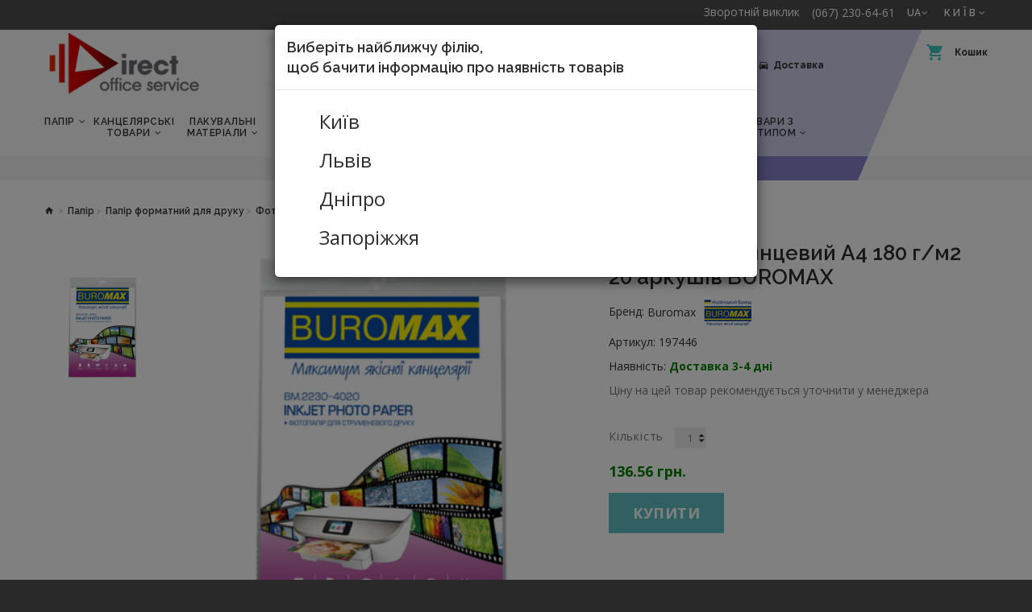

--- FILE ---
content_type: text/html; charset=Windows-1251
request_url: https://do-service.com.ua/tovar-fotobumaga-a4-glyantsevaya-180-gm2-20-l-buromax
body_size: 14318
content:
<!DOCTYPE html>
<!--[if IE]>
<![endif]-->
<!--[if IE 8 ]>
<html dir="ltr" lang="ru" class="ie8">
    <![endif]-->
    <!--[if IE 9 ]>
    <html dir="ltr" lang="ru" class="ie9">
        <![endif]-->
        <!--[if (gt IE 9)|!(IE)]>
        <!-->
        <html dir="ltr" lang="ru" class="">
            <!--<![endif]-->
<head>
            <meta http-equiv="Content-Type" content="text/html; charset=WINDOWS-1251" />
            <meta name="viewport" content="width=device-width, initial-scale=1, user-scalable=no">
            <meta http-equiv="X-UA-Compatible" content="IE=edge">
            <title>do-service</title>
            <meta name="description" content="" />
            <meta name="keywords" content="" />
            
            <!-- <meta name="description" /> -->
            <!-- Fonts -->
            <link href="//fonts.googleapis.com/css?family=Open+Sans:400,600,700&amp;subset=cyrillic" rel="stylesheet">
            <link href="//fonts.googleapis.com/css?family=Raleway:400,600,700" rel="stylesheet">

            <link href="https://do-service.com.ua/site_templates/eshop_new/css/font-awesome.min.css" rel="stylesheet" type="text/css" />
            <!-- END Fonts -->
            <link href="https://do-service.com.ua/site_templates/eshop_new/css/bootstrap.css" rel="stylesheet" media="screen" />

            <link href="https://do-service.com.ua/site_templates/eshop_new/css/owl.carousel.css" rel="stylesheet">
            <link href="https://do-service.com.ua/site_templates/eshop_new/css/material-design.css" rel="stylesheet">
            <link href="https://do-service.com.ua/site_templates/eshop_new/css/material-icons.css" rel="stylesheet">
            <link href="https://do-service.com.ua/site_templates/eshop_new/css/fl-outicons.css" rel="stylesheet">
            <link href="https://do-service.com.ua/site_templates/eshop_new/css/jquery.fancybox.css" rel="stylesheet">
            <link href="https://do-service.com.ua/site_templates/eshop_new/css/photoswipe.css" rel="stylesheet">
            <link href="https://do-service.com.ua/site_templates/eshop_new/css/stylesheet.css" rel="stylesheet">
            <link href="https://do-service.com.ua/site_templates/eshop_new/css/custom.css" rel="stylesheet">
            <link href="https://do-service.com.ua/site_templates/eshop_new/css/fancybox/jquery.fancybox.css" rel="stylesheet">
            <link href="https://do-service.com.ua/site_templates/eshop_new/css/jquery-ui.min.css" rel="stylesheet">
            <!-- <link href="https://do-service.com.ua/site_templates/eshop_new/css/new.css" rel="stylesheet"> -->


            <link href="https://do-service.com.ua/site_templates/eshop_new/js/tmfilter/css/jquery-ui.min.css" type="text/css" rel="stylesheet" media="screen" />
            <link href="https://do-service.com.ua/site_templates/eshop_new/js/tmfilter/css/style.css" type="text/css" rel="stylesheet" media="screen" />


            <link id="color_scheme" href="https://do-service.com.ua/site_templates/eshop_new/css/color_scheme_1.css" rel="stylesheet">

            <link href="https://do-service.com.ua/site_templates/eshop_new/css/homebuilder.css" type="text/css" rel="stylesheet" media="screen" />
            <link href="https://do-service.com.ua/site_templates/eshop_new/image/favicon.ico" rel="icon" />

            <script src="https://do-service.com.ua/site_templates/eshop_new/js/jquery-2.1.1.min.js"></script>
            <script src="https://do-service.com.ua/site_templates/eshop_new/js/bootstrap.min.js"></script>

            <script src="https://do-service.com.ua/site_templates/eshop_new/js/tmfilter/js/iscroll.js"></script>
            <script src="https://do-service.com.ua/site_templates/eshop_new/js/tmfilter/js/jquery-ui.min.js"></script>
            <script src="https://do-service.com.ua/site_templates/eshop_new/js/tmfilter/js/tm_filter.js"></script>

            <script src="https://do-service.com.ua/site_templates/eshop_new/js/superfish.js"></script>
            <script src="https://do-service.com.ua/site_templates/eshop_new/js/jquery.elevatezoom.js"></script>
            <script src="https://do-service.com.ua/site_templates/eshop_new/js/jquery.rd-navbar.min.js"></script>
            <script src="https://do-service.com.ua/site_templates/eshop_new/js/swiper.min.js"></script>
            <script src="https://do-service.com.ua/site_templates/eshop_new/js/scrollfix.min.js"></script>
            <script src="https://do-service.com.ua/site_templates/eshop_new/js/front_utils.js"></script>
            <script src="https://do-service.com.ua/site_templates/eshop_new/js/mask.js"></script>
            <script src="https://do-service.com.ua/site_templates/eshop_new/js/bootstrap-tabcollapse.js"></script>
            <script src="https://do-service.com.ua/site_templates/eshop_new/js/jquery-ui.min.js"></script>


            
<!-- Global site tag (gtag.js) - Google Analytics -->
<script async src="https://www.googletagmanager.com/gtag/js?id=UA-85186701-5"></script>
<script>
  window.dataLayer = window.dataLayer || [];
  function gtag(){dataLayer.push(arguments);}
  gtag('js', new Date());

  gtag('config', 'UA-85186701-5');
</script>


</head>
<body  >
            <div id="page">
                <div id="page-preloader" class="visible">
                    <span class="preloader"></span>
                </div>
                <header>
                    <div class="header-top">
                        <div id="tm-homebuilder17978" class="homebuilder clearfix">
                            <div class="tm-container">
                                <div class="tm-inner">
                                    <div class="row row-level-1">
                                        <div class="row-inner header-top-block clearfix" >
                                            <div class="col-lg-12 col-md-12 col-sm-12 col-xs-12">
                                                <div class="col-inner">
                                                    <div class="container">
                                                        <div class="row row-level-2">
                                                            <div class="row-inner  clearfix" >
                                                                <div class="col-lg-6 col-md-6 col-sm-6 col-xs-12">
                                                                    <div class="col-inner">
                                                                        <div class="html-module phone">
                                                                            <div class="box-heading">
                                                                                <h3>Телефон</h3>
                                                                            </div>

                                                                            <div class="content">

                                                                                <span>
                                                                                    
                                                                                </span>
                                                                                <span id="log-res" class="pop-mess"></span>
                                                                            </div>
                                                                        </div>
                                                                    </div>
                                                                </div>

                                                                <div class="col-lg-6 col-md-6 col-sm-6 col-xs-12 ">
                                                                    <div class="col-inner  ">
                                                                        <div class="module-social">

                                                                            <div class="social-block">

                                                                                <h3 class="box-heading">
                                                                                    <span>Поділитися</span>
                                                                                </h3>
                                                                                <div class="box-content">

                                                                                 <div class="box-language filial">
                                                                                    <div class="btn-group toggle-wrap">
                                                                                        <span class="toggle fa fa-angle-down">
                                                                                            Київ
                                                                                        </span>
                                                                                        <ul  class="toggle_cont list-unstyled" style="display: none;">
                                                                                     <li>
                                                                                            <button  class="language-select" type="button"
                                                                                            onclick="doAjRouteJSON('eshop_new/do/do_set_filial.php','','&filial=1&loc='+encodeURIComponent(location),'','','');return false;">
                                                                                                    Київ
                                                                                            </button>
                                                                                        </li><li>
                                                                                            <button  class="language-select" type="button"
                                                                                            onclick="doAjRouteJSON('eshop_new/do/do_set_filial.php','','&filial=2&loc='+encodeURIComponent(location),'','','');return false;">
                                                                                                    Львiв
                                                                                            </button>
                                                                                        </li><li>
                                                                                            <button  class="language-select" type="button"
                                                                                            onclick="doAjRouteJSON('eshop_new/do/do_set_filial.php','','&filial=3&loc='+encodeURIComponent(location),'','','');return false;">
                                                                                                    Дніпро
                                                                                            </button>
                                                                                        </li><li>
                                                                                            <button  class="language-select" type="button"
                                                                                            onclick="doAjRouteJSON('eshop_new/do/do_set_filial.php','','&filial=10&loc='+encodeURIComponent(location),'','','');return false;">
                                                                                                    Запоріжжя
                                                                                            </button>
                                                                                        </li>

                                                                                        </ul>
                                                                                    </div>
                                                                                </div> 
                                                                                <div class="box-language" >
                                                                                    <div class="btn-group toggle-wrap">
                                                                                        <span class="toggle fa fa-angle-down">
                                                                                            UA
                                                                                        </span>
                                                                                        <ul class="toggle_cont list-unstyled" style="display: none;">
                                                                                            <li>
                                                                                                <button class="language-select" type="button" name="en-gb" onclick="doAjRouteJSON('eshop_new/do/do_set_lang.php','','&lang=1&loc='+encodeURIComponent(location),'','','');return false;">
                                                                                                    UA
                                                                                                </button>
                                                                                            </li>
                                                                                            <li>
                                                                                                <button class="language-select" type="button" name="ru-ru" onclick="doAjRouteJSON('eshop_new/do/do_set_lang.php','','&lang=0&loc='+encodeURIComponent(location),'','','');return false;">
                                                                                                    RUS
                                                                                                </button>
                                                                                            </li>
                                                                                        </ul>
                                                                                    </div>
                                                                                </div>
                                                                                </div>
                                                                            </div>

                                                                        </div>
                                                                        <div class=" phone-head pull-right">
                                                                            <a class="phone" href="tel:(067) 230-64-61">
                                                                                (067) 230-64-61
                                                                            </a>
                                                                        </div>
                                                                        <div class="recall-head pull-right">
                                                                            <a class="phone" href="#" data-target="#modal-call" data-toggle="modal">
                                                                                Зворотній виклик
                                                                            </a>
                                                                        </div>
                                                                    </div>
                                                                </div>
                                                            </div>
                                                        </div>
                                                    </div>
                                                </div>
                                            </div>
                                        </div>
                                    </div>
                                </div>

                                <div id="stuck" class="stuck-menu">
                                    <div class="row row-level-2 ">
                                        <div class="row-inner  clearfix" >
                                            <div class="col-lg-12 col-md-12 col-sm-12 col-xs-12 ">
                                                <div class="col-inner  top-block">
                                                    <div class="container">
                                                        <div class="row row-level-3 ">
                                                            <div class="row-inner  clearfix" >
                                                                <div class="col-lg-7 col-md-6 col-sm-6 col-xs-12 ">
                                                                    <div class="col-inner  logo-block">
                                                                        <h1 class="logo">
                                                                            <a href="https://do-service.com.ua/">
                                                                                <img src="foto/mtree/2018/02/logo1.png" title="do-service" alt="do-service" class="img-responsive">
                                                                            </a>
                                                                        </h1>
                                                                        <div class="search">
                                                                        <form action="search">
                                                                            <input type="text" name="search_text" placeholder="Пошук"
                                                                                   value=""/>
                                                                            <button type="submit" class="button-search"> <i class="material-icons-search"></i>
                                                                            </button>
                                                                        </form>
                                                                        </div>
                                                                    </div>
                                                                </div>
                                                                <div class="col-lg-4 col-md-5 col-sm-5 col-xs-12 ">
                                                                    <div class="col-inner  white">
                                                                        <nav id="top-links" class="nav toggle-wrap">
                                                                            <a href="#" class="toggle"> <i class="material-icons-face"></i>
                                                                                <span class="material-icons-arrow_drop_down">Мій кабінет</span>
                                                                            </a>

                                                                            <ul class="toggle_cont">
                                                                            <li class="toggle-wrap">
                                                                                    <a href="https://do-service.com.ua/cabinet" class="toggle">
                                                                                        <i class="material-icons-face"></i>
                                                                                        <span>Мій кабінет</span>
                                                                                    </a>
                                                                                    <ul class="toggle_cont" style="display: none;">
                                                                                        <li><a href="https://do-service.com.ua/registration" title="Реєстрація">Реєстрація</a></li><li><a href="https://do-service.com.ua/login" title="Авторизація">Авторизація</a></li>
                                                                                        
                                                                                    </ul>
                                                                                </li><li>
                                                                                        <a href="https://do-service.com.ua/payment" title="">
                                                                                            <i class="material-icons-attach_money"></i>
                                                                                            <span>Оплата</span>
                                                                                        </a>
                                                                                    </li><li>
                                                                                        <a href="https://do-service.com.ua/besplatnaya-dostavka" title="">
                                                                                            <i class="material-icons-directions_car"></i>
                                                                                            <span>Доставка</span>
                                                                                        </a>
                                                                                    </li>
                                                                            <!--<li> <a href="https://do-service.com.ua/trodat/index.htm">Тродат</a></li>-->
                                                                            </ul>
                                                                        </nav>

                                                                    </div>
                                                                </div>
                                                                <div class="col-lg-1 col-md-1 col-sm-1 col-xs-12 ">
                                                                    <div class="col-inner  ">
                                                                        <div id="basket-small">

                                                                          <div class="box-cart" >
    <div id="cart" class="cart toggle-wrap">
        <button type="button" data-loading-text="Загрузка..." class="toggle">
            <i class="material-icons-shopping_cart"></i> <strong>Кошик</strong>
            
        </button>
    <ul class="pull-right toggle_cont">

        <li>
            <h4>Кошик</h4>
        </li>

    <li>
                <div class="text-left">
            <a class="btn" href="https://do-service.com.ua/basket">
                <span>Перейти до кошика</span>
            </a>
            <a class="btn-primary" href="https://do-service.com.ua/order">
                <span>Оформити замовлення</span>
            </a>
        </div>
        <table class="table">
            <tbody>
                
            </tbody>
        </table>
    </li>
    <li>
        <table class="table total">
            <tbody>
                <tr><td><span style="color: #ff4141;">Увага!</span> Мінімальна сума замовлення 1000 грн.</td></tr>
                <tr>
                    <td class="text-left">
                        Всього
                         <strong>0 грн.</strong>
                    </td>
                </tr>
            </tbody>
        </table>


    </li>

</ul>
</div>
</div>
                                                                        </div>
                                                                    </div>
                                                                </div>
                                                                </div>
                                                        </div>
                                                    </div>
                                                </div>
                                            </div>
                                        </div>
                                    </div>
                                

                                
                                    <div class="container">
                                        <div class="html-module home-icon">
                                            <div class="box-heading">
                                                <h3>home-icon</h3>
                                            </div>

                                            <!--<div class="content">
                                                <a href="index.php?route=common/home" title="Home">
                                                    <i class="material-icons-home"></i>
                                                </a>
                                            </div>-->
                                        </div>
                                        <div class="megamenu">
                                            <h3>Категорії</h3>
                                                <ul class="sf-menu">
                                                    <li class="sf-with-mega">
                <a href="https://do-service.com.ua/tovtree-bumazhnaya-produktsiya">Папір</a>
                    <ul class="sf-mega" >
                        <li class="sf-mega_row row-flex">
                            <div class="sf-mega_section pd_bott20 col-md-4">
                    <div class="submenu_title">
                        <a href="https://do-service.com.ua/tovtree-bumaga-formatnaya-dlya-pechati">Папір форматний для друку</a>
                    </div>
                    <ul><li>
                            <a href="https://do-service.com.ua/tovtree-bumaga-tsvetnaya">Кольоровий папір</a>
                            </li><li>
                            <a href="https://do-service.com.ua/tovtree-bumaga-dlya-tsvetnoy-lazernoy-pechati">Папір для кольорового лазерного друку</a>
                            </li><li>
                            <a href="https://do-service.com.ua/tovtree-bumaga-ofisnaya-dlya-pechati">Папір офісний</a>
                            </li><li>
                            <a href="https://do-service.com.ua/tovtree-fotobumaga">Фотопапір</a>
                            </li></ul></div><div class="sf-mega_section pd_bott20 col-md-4">
                    <div class="submenu_title">
                        <a href="https://do-service.com.ua/tovtree-spetsialnyie-vidyi-bumagi">Спеціальні види паперу</a>
                    </div>
                    <ul><li>
                            <a href="https://do-service.com.ua/tovtree-vatman1">Ватман</a>
                            </li><li>
                            <a href="https://do-service.com.ua/tovtree-etiketki-samokleyuschiesya-nakleyki">Етикетки самоклеючі, наліпки</a>
                            </li><li>
                            <a href="https://do-service.com.ua/tovtree-tsvetnaya-bumaga-i-karton1">Картон</a>
                            </li><li>
                            <a href="https://do-service.com.ua/tovtree-bumaga-gazetnaya1">Папір газетний</a>
                            </li><li>
                            <a href="https://do-service.com.ua/tovtree-bumaga-dlya-printerov-rulonnaya">Папір для рулонних принтерів</a>
                            </li><li>
                            <a href="https://do-service.com.ua/tovtree-bumaga-kopirovalnaya-kalka-millimetrovka">Папір копіювальний, калька</a>
                            </li><li>
                            <a href="https://do-service.com.ua/tovtree-bumaga-ofsetnaya">Папір офсетний</a>
                            </li><li>
                            <a href="https://do-service.com.ua/tovtree-bumaga-perforirovannaya">Папір перфорований</a>
                            </li><li>
                            <a href="https://do-service.com.ua/tovtree-lenta-dlya-kassovyih-apparatov">Стрічка для касових апаратів</a>
                            </li><li>
                            <a href="https://do-service.com.ua/tovtree-termoetiketki">Термоетикетки</a>
                            </li><li>
                            <a href="https://do-service.com.ua/tovtree-faksbumaga">Факсовий папір</a>
                            </li></ul></div></li></ul></li><li class="sf-with-mega">
                <a href="https://do-service.com.ua/tovtree-kantselyariya">Канцелярські товари</a>
                    <ul class="sf-mega" >
                        <li class="sf-mega_row row-flex">
                            <div class="sf-mega_section pd_bott20 col-md-4">
                    <div class="submenu_title">
                        <a href="https://do-service.com.ua/tovtree-papki-sistemyi-arhivirovaniya">Папки, системи архівування</a>
                    </div>
                    <ul><li>
                            <a href="https://do-service.com.ua/tovtree-arhivnyie-boksyi-i-koroba1">Архівні бокси</a>
                            </li><li>
                            <a href="https://do-service.com.ua/tovtree-vizitnitsyi-i-faylyi-k-nim">Візитниці</a>
                            </li><li>
                            <a href="https://do-service.com.ua/tovtree-papki-adresnyie-pozdravitelnyie">Папки адресні, вітальні</a>
                            </li><li>
                            <a href="https://do-service.com.ua/tovtree-papki-s-prizhimami-planshetyi">Папки з притиском, планшети</a>
                            </li><li>
                            <a href="https://do-service.com.ua/tovtree-papki-s-faylami1">Папки з файлами</a>
                            </li><li>
                            <a href="https://do-service.com.ua/tovtree-papki-kartonnyie1">Папки картонні</a>
                            </li><li>
                            <a href="https://do-service.com.ua/tovtree-papki-na-molnii-na-knopke">Папки на блискавці, на кнопках</a>
                            </li><li>
                            <a href="https://do-service.com.ua/tovtree-papki-na-rezinkah-lipuchkah">Папки на гумках, липучках</a>
                            </li><li>
                            <a href="https://do-service.com.ua/tovtree-papki-na-koltsah">Папки на кільцях</a>
                            </li><li>
                            <a href="https://do-service.com.ua/tovtree-papki-podvesnyie-i-kartoteki-dlya-nih1">Папки підвісні та картотеки до них</a>
                            </li><li>
                            <a href="https://do-service.com.ua/tovtree-papki-kartoteki-portfeli-plastikovyie">Папки-картотеки, портфелі пластикові</a>
                            </li><li>
                            <a href="https://do-service.com.ua/tovtree-papki-registratoryi">Папки-реєстратори</a>
                            </li><li>
                            <a href="https://do-service.com.ua/tovtree-papki-skorosshivateli1">Папки-швидкосшивачі</a>
                            </li><li>
                            <a href="https://do-service.com.ua/tovtree-ugolki-plastikovyie">Пластикові кутки</a>
                            </li><li>
                            <a href="https://do-service.com.ua/tovtree-razdeliteli">Роздільники</a>
                            </li><li>
                            <a href="https://do-service.com.ua/tovtree-faylyi1">Файли</a>
                            </li><li>
                            <a href="https://do-service.com.ua/tovtree-skorosshivateli-plastikovyie">Швидкозшивачі</a>
                            </li></ul></div><div class="sf-mega_section pd_bott20 col-md-4">
                    <div class="submenu_title">
                        <a href="https://do-service.com.ua/tovtree-pishuschie-prinadlezhnosti">Пишуче приладдя</a>
                    </div>
                    <ul><li>
                            <a href="https://do-service.com.ua/tovtree-korrektora">Коректори</a>
                            </li><li>
                            <a href="https://do-service.com.ua/tovtree-lineryi">Лінери</a>
                            </li><li>
                            <a href="https://do-service.com.ua/tovtree-markeryi-dlya-cd">Маркери для CD</a>
                            </li><li>
                            <a href="https://do-service.com.ua/tovtree-markeryi-dlya-dosok-i-flipchartov1">Маркери для дошок та фліпчартів</a>
                            </li><li>
                            <a href="https://do-service.com.ua/tovtree-markeryi-permanentnyie1">Маркери перманентні</a>
                            </li><li>
                            <a href="https://do-service.com.ua/tovtree-markeryi-spetsialnyie1">Маркери спеціальні</a>
                            </li><li>
                            <a href="https://do-service.com.ua/tovtree-markeryi-tekstovyie1">Маркери текстові</a>
                            </li><li>
                            <a href="https://do-service.com.ua/tovtree-karandashi-grafitnyie1">Олівці графітні</a>
                            </li><li>
                            <a href="https://do-service.com.ua/tovtree-karandashi-mehanicheskie-i-grifeli-k-nim">Олівці механічні, стрижні</a>
                            </li><li>
                            <a href="https://do-service.com.ua/tovtree-ruchki-gelevyie1">Ручки гелеві, набори ручок</a>
                            </li><li>
                            <a href="https://do-service.com.ua/tovtree-ruchki-kapilyarnyie-rolleryi-naboryi-ruchek">Ручки капілярні, ролери, набори</a>
                            </li><li>
                            <a href="https://do-service.com.ua/tovtree-ruchki-sharikovyie-maslyanyie1">Ручки кулькові, набори</a>
                            </li><li>
                            <a href="https://do-service.com.ua/tovtree-ruchki-perevyie-naboryi-ruchek-chernila-i-kartridzhi-k-nim">Ручки пір'яні, набори, чорнила та картриджі до них</a>
                            </li><li>
                            <a href="https://do-service.com.ua/tovtree-sterzhni-sharikovyie-gelevyie-kapillyarnyie">Стрижні кулькові, гелеві</a>
                            </li></ul></div><div class="sf-mega_section pd_bott20 col-md-4">
                    <div class="submenu_title">
                        <a href="https://do-service.com.ua/tovtree-produktsiya-iz-bumagi1">Продукція з паперу</a>
                    </div>
                    <ul><li>
                            <a href="https://do-service.com.ua/tovtree-blanki-spetsializirovannyie-knigi-ucheta1">Бланки, книжки, бухгалтерські журнали</a>
                            </li><li>
                            <a href="https://do-service.com.ua/tovtree-bloknotyi-knigi-zapisnyie">Блокноти, книжки для запису</a>
                            </li><li>
                            <a href="https://do-service.com.ua/tovtree-kalendari1">Календарі</a>
                            </li><li>
                            <a href="https://do-service.com.ua/tovtree-11-25-knigi-kantselyarskie-tetradi-a4">Книжки канцелярські, зошити А4</a>
                            </li><li>
                            <a href="https://do-service.com.ua/tovtree-konvertyi1">Конверти</a>
                            </li><li>
                            <a href="https://do-service.com.ua/tovtree-otkryitki">Листівки та грамоти</a>
                            </li><li>
                            <a href="https://do-service.com.ua/tovtree-bumaga-dlya-zametok">Папір для нотаток</a>
                            </li><li>
                            <a href="https://do-service.com.ua/tovtree-bumaga-dlya-zametok-s-kleykim-sloem-zakladki-indeksyi1">Папір для нотаток з клейким прошарком</a>
                            </li><li>
                            <a href="https://do-service.com.ua/tovtree-ezhednevniki-planingi-datirovannyie">Щоденники, планінги датовані</a>
                            </li><li>
                            <a href="https://do-service.com.ua/tovtree-ezhednevniki-planingi-nedatirovannyie-alfavitnitsyi">Щоденники, планінги недатовані</a>
                            </li></ul></div><div class="sf-mega_section pd_bott20 col-md-4">
                    <div class="submenu_title">
                        <a href="https://do-service.com.ua/tovtree-organizatsiya-rabochego-mesta1">Організація робочого місця</a>
                    </div>
                    <ul><li>
                            <a href="https://do-service.com.ua/tovtree-chasyi1">Годинники</a>
                            </li><li>
                            <a href="https://do-service.com.ua/tovtree-kalkulyatoryi1">Калькулятори</a>
                            </li><li>
                            <a href="https://do-service.com.ua/tovtree-korzinyi-dlya-bumag1">Кошики для паперу</a>
                            </li><li>
                            <a href="https://do-service.com.ua/tovtree-lotki-metallicheskie-plastikovyie">Лотки для документів</a>
                            </li><li>
                            <a href="https://do-service.com.ua/tovtree-naboryi-nastolnyie-plastikovyie">Набори настільні пластикові</a>
                            </li><li>
                            <a href="https://do-service.com.ua/tovtree-nastolnyie-nakopiteli-i-organayzeryi1">Настільні накопичувачі, органайзери</a>
                            </li><li>
                            <a href="https://do-service.com.ua/tovtree-nastolnyie-podlozhki1">Настільні підкладки</a>
                            </li></ul></div><div class="sf-mega_section pd_bott20 col-md-4">
                    <div class="submenu_title">
                        <a href="https://do-service.com.ua/tovtree-ofisnyie-prinadlezhnosti1">Офісне приладдя</a>
                    </div>
                    <ul><li>
                            <a href="https://do-service.com.ua/tovtree-beydzhi-i-aksessuaryi1">Бейджі та аксесуари</a>
                            </li><li>
                            <a href="https://do-service.com.ua/tovtree-izmeritelnyie-prinadlezhnosti1">Вимірювальне приладдя</a>
                            </li><li>
                            <a href="https://do-service.com.ua/tovtree-lastiki1">Гумки</a>
                            </li><li>
                            <a href="https://do-service.com.ua/tovtree-dyirokolyi1">Діркопробивачі</a>
                            </li><li>
                            <a href="https://do-service.com.ua/tovtree-lenta-kleykaya-kantselyarskaya">Клейка стрічка канцелярська</a>
                            </li><li>
                            <a href="https://do-service.com.ua/tovtree-lupyi">Лупи</a>
                            </li><li>
                            <a href="https://do-service.com.ua/tovtree-nozhnitsyi-ofisnyie">Ножиці офісні</a>
                            </li><li>
                            <a href="https://do-service.com.ua/tovtree-nozhi-kantselyarskie-smennyie-lezviya-k-nim">Ножі канцелярські, змінні леза</a>
                            </li><li>
                            <a href="https://do-service.com.ua/tovtree-penalyi-ofisnyie-melochi">Офісні дрібниці, зволожувачі</a>
                            </li><li>
                            <a href="https://do-service.com.ua/tovtree-kantselyarskie-melochi1">Скріпки, бокси, кнопки, шпильки</a>
                            </li><li>
                            <a href="https://do-service.com.ua/tovtree-stepleryi-destepleryi-skobyi1">Степлери, дестеплери, скоби</a>
                            </li><li>
                            <a href="https://do-service.com.ua/tovtree-tochilki2">Чинки</a>
                            </li><li>
                            <a href="https://do-service.com.ua/tovtree-kley2">Клей</a>
                            </li></ul></div><div class="sf-mega_section pd_bott20 col-md-4">
                    <div class="submenu_title">
                        <a href="https://do-service.com.ua/tovtree-tovaryi-dlya-prezentatsiy">Товари для презентацій</a>
                    </div>
                    <ul><li>
                            <a href="https://do-service.com.ua/tovtree-aksessuaryi-dlya-prezentatsionnogo-oborudovaniya1">Аксесуари для презентаційного обладнання</a>
                            </li><li>
                            <a href="https://do-service.com.ua/tovtree-doski-flipchartyi">Дошки, фліпчарти</a>
                            </li><li>
                            <a href="https://do-service.com.ua/tovtree-informatsionnyie-tablichki-displey-sistemyi-ekranyi">Інформаційні таблички, дисплей-системи, екрани</a>
                            </li></ul></div><div class="sf-mega_section pd_bott20 col-md-4">
                    <div class="submenu_title">
                        <a href="https://do-service.com.ua/tovtree-shtempelnaya-produktsiya1">Штемпельна продукція</a>
                    </div>
                    <ul><li>
                            <a href="https://do-service.com.ua/tovtree-dateryi-i-numeratoryi">Датери та нумератори</a>
                            </li><li>
                            <a href="https://do-service.com.ua/tovtree-osnastki-dlya-pechatey-i-shtampov-futlyaryi">Оснащення для печаток та штампів</a>
                            </li><li>
                            <a href="https://do-service.com.ua/tovtree-podushki-i-kraski-shtempelnyie">Подушки штемпельні та фарби</a>
                            </li><li>
                            <a href="https://do-service.com.ua/tovtree-shtampyi-i-kassyi-bukv1">Штампи та каси літер</a>
                            </li></ul></div></li></ul></li><li class="sf-with-mega">
                <a href="https://do-service.com.ua/tovtree-upakovochnyie-materialyi1">Пакувальні матеріали</a>
                    <ul class="sf-mega" >
                        <li class="sf-mega_row row-flex">
                            <div class="sf-mega_section pd_bott20 col-md-4">
                    <div class="submenu_title">
                        <a href="https://do-service.com.ua/tovtree-stretch-plenka1">Стретч-плівка</a>
                    </div>
                    <ul><li>
                            <a href="https://do-service.com.ua/tovtree-stretch-plenka-dlya-mashinnoy-upakovki">Стретч-плівка для машинного пакування</a>
                            </li><li>
                            <a href="https://do-service.com.ua/tovtree-stretch-plenka-dlya-ruchnoy-upakovki">Стретч-плівка для ручного пакування</a>
                            </li></ul></div><div class="sf-mega_section pd_bott20 col-md-4">
                    <div class="submenu_title">
                        <a href="https://do-service.com.ua/tovtree-upakovochnaya-kleykaya-lenta">Пакувальна клейка стрічка</a>
                    </div>
                    <ul><li>
                            <a href="https://do-service.com.ua/tovtree-kleykaya-lenta-upakovochnaya9">Клейка стрічка пакувальна</a>
                            </li><li>
                            <a href="https://do-service.com.ua/tovtree-kleykaya-lenta-upakovochnaya11">Клейка стрічка пакувальна кольорова</a>
                            </li><li>
                            <a href="https://do-service.com.ua/tovtree-spetsialnyie-vidyi-upakovochnoy-kleykoy-lentyi5">Клейка стрічка спецвиди</a>
                            </li></ul></div><div class="sf-mega_section pd_bott20 col-md-4">
                    <div class="submenu_title">
                        <a href="https://do-service.com.ua/tovtree-tovaryi-dlya-upakovki1">Товари для пакування</a>
                    </div>
                    <ul><li>
                            <a href="https://do-service.com.ua/tovtree-rezinki-dlya-deneg">Гумки для грошей</a>
                            </li><li>
                            <a href="https://do-service.com.ua/tovtree-vspomogatelnyie-materialyi">Допоміжні матеріали</a>
                            </li><li>
                            <a href="https://do-service.com.ua/tovtree-tsenniki">Цінники та етикет-пістолети</a>
                            </li></ul></div></li></ul></li><li class="sf-with-mega">
                <a href="https://do-service.com.ua/tovtree-tovaryi-dlya-shkolyi">Товари для школи</a>
                    <ul class="sf-mega" >
                        <li class="sf-mega_row row-flex">
                            <div class="sf-mega_section pd_bott20 col-md-4">
                    <div class="submenu_title">
                        <a href="https://do-service.com.ua/tovtree-produktsiya-iz-bumagi-shkola">Паперова продукція</a>
                    </div>
                    <ul><li>
                            <a href="https://do-service.com.ua/tovtree-albomyi-dlya-risovaniya-bumaga-dlya-chercheniya-i-akvareli">Альбоми для малювання, папір для креслення та акварелі</a>
                            </li><li>
                            <a href="https://do-service.com.ua/tovtree-tetradi-uchenicheskie">Зошити для учнів</a>
                            </li><li>
                            <a href="https://do-service.com.ua/tovtree-25-34-tsvetnaya-bumaga-i-karton">Кольоровий папір, картон</a>
                            </li></ul></div><div class="sf-mega_section pd_bott20 col-md-4">
                    <div class="submenu_title">
                        <a href="https://do-service.com.ua/tovtree-pishuschie-prinadlezhnosti-shkola">Письмове приладдя</a>
                    </div>
                    <ul><li>
                            <a href="https://do-service.com.ua/tovtree-karandashi-tsvetnyie-grafitnyie-voskovyie-avkvarelnyie">Олівці різнокольорові, воскові, акварельні</a>
                            </li><li>
                            <a href="https://do-service.com.ua/tovtree-kraski-guash-kisti-stakanyi-neprolivayki-palitryi-holstyi-nab">Фарби, пензлі, склянки-непроливайки, палітри, полотна</a>
                            </li><li>
                            <a href="https://do-service.com.ua/tovtree-flomasteryi1">Фломастери</a>
                            </li></ul></div><div class="sf-mega_section pd_bott20 col-md-4">
                    <div class="submenu_title">
                        <a href="https://do-service.com.ua/tovtree-tovaryi-dlya-tvorchestva">Товари для творчості</a>
                    </div>
                    <ul><li>
                            <a href="https://do-service.com.ua/tovtree-mel-pasteli-plastilin">Крейда, пастелі, пластилін, дощечки для пластиліну</a>
                            </li><li>
                            <a href="https://do-service.com.ua/tovtree-naboryi-dlya-razvitiya-i-tvorchestva">Набори для розвитку і творчості</a>
                            </li></ul></div><div class="sf-mega_section pd_bott20 col-md-4">
                    <div class="submenu_title">
                        <a href="https://do-service.com.ua/tovtree-drugie-shkolnyie-tovaryi">Інші шкільні товари</a>
                    </div>
                    <ul><li>
                            <a href="https://do-service.com.ua/tovtree-25-35-lanch-boksyi-termosyi">Дитячі аксесуари</a>
                            </li><li>
                            <a href="https://do-service.com.ua/tovtree-nozhnitsyi-detskie">Ножиці дитячі</a>
                            </li><li>
                            <a href="https://do-service.com.ua/tovtree-tsirkuli-gotovalni">Циркулі, готовальні, тубуси</a>
                            </li></ul></div></li></ul></li><li class="sf-with-mega">
                <a href="https://do-service.com.ua/tovtree-tovaryi-dlya-bankov">Товари для банків</a>
                    <ul class="sf-mega" >
                        <li class="sf-mega_row row-flex">
                            <div class="sf-mega_section pd_bott20 col-md-4">
                    <div class="submenu_title">
                        <a href="https://do-service.com.ua/tovtree-bankovskie-i-inkassatorskie-prinadlezhnosti1">Банківські та інкасаторські приналежності</a>
                    </div>
                    <ul><li>
                            <a href="https://do-service.com.ua/tovtree-banderoli-i-dopolneniya-k-nim">Бандеролі</a>
                            </li><li>
                            <a href="https://do-service.com.ua/tovtree-meshki-paketyi-sumki-dlya-deneg1">Мішки, сумки для грошей, пломби</a>
                            </li><li>
                            <a href="https://do-service.com.ua/tovtree-nakladki-podkladki-dlya-kupyur">Накладки-підкладки для купюр</a>
                            </li><li>
                            <a href="https://do-service.com.ua/tovtree-prinadlezhnosti-dlya-bankov1">Приладдя для банків</a>
                            </li></ul></div><div class="sf-mega_section pd_bott20 col-md-4">
                    <div class="submenu_title">
                        <a href="https://do-service.com.ua/tovtree-detektoryi-valyut-i-schetchiki-banknot">Банківська техніка</a>
                    </div>
                    <ul><li>
                            <a href="https://do-service.com.ua/tovtree-detektoryi-valyut-i-schyotchiki-banknot1">Детектори валют, лічильники банкнот</a>
                            </li></ul></div></li></ul></li><li class="sf-with-mega">
                <a href="https://do-service.com.ua/tovtree-tehnika-dlya-ofisa">Техніка для офісу</a>
                    <ul class="sf-mega" >
                        <li class="sf-mega_row row-flex">
                            <div class="sf-mega_section pd_bott20 col-md-4">
                    <div class="submenu_title">
                        <a href="https://do-service.com.ua/tovtree-ofisnaya-tehnika1">Офісна техніка</a>
                    </div>
                    <ul><li>
                            <a href="https://do-service.com.ua/tovtree-rashodnyie-materialyi-k-binderam">Витратні матеріали до біндерів</a>
                            </li><li>
                            <a href="https://do-service.com.ua/tovtree-rashodnyie-materialyi-k-binderam1">Витратні матеріали до ламінаторів</a>
                            </li><li>
                            <a href="https://do-service.com.ua/tovtree-elektrotovaryi-i-elementyi-pitaniya1">Електротовари та елементи живлення</a>
                            </li><li>
                            <a href="https://do-service.com.ua/tovtree-unichtozhiteli">Знищувачі документів</a>
                            </li><li>
                            <a href="https://do-service.com.ua/tovtree-laminatoryi1">Ламінатори</a>
                            </li><li>
                            <a href="https://do-service.com.ua/tovtree-perfobinderyi">Перфобіндери</a>
                            </li><li>
                            <a href="https://do-service.com.ua/tovtree-rezaki">Різаки</a>
                            </li></ul></div><div class="sf-mega_section pd_bott20 col-md-4">
                    <div class="submenu_title">
                        <a href="https://do-service.com.ua/tovtree-kompyuternaya-tehnika-i-aksessuaryi1">Комп'ютерна техніка та аксесуари</a>
                    </div>
                    <ul><li>
                            <a href="https://do-service.com.ua/tovtree-kompyuternyie-aksessuaryi">Комп'ютерні аксесуари</a>
                            </li><li>
                            <a href="https://do-service.com.ua/tovtree-sumki-dlya-noutbukov1">Сумки для ноутбуків</a>
                            </li><li>
                            <a href="https://do-service.com.ua/tovtree-kartyi-pamyati-i-usb-flesh">Флеш пам'ять USB</a>
                            </li><li>
                            <a href="https://do-service.com.ua/tovtree-chistyaschie-sredstva-dlya-ofisnoy-tehniki1">Чистячі засоби для техніки</a>
                            </li></ul></div><div class="sf-mega_section pd_bott20 col-md-4">
                    <div class="submenu_title">
                        <a href="https://do-service.com.ua/tovtree-byitovaya-tehnika-i-sistemyi-osvescheniya">Системи освітлення, фільтри</a>
                    </div>
                    <ul><li>
                            <a href="https://do-service.com.ua/tovtree-nastolnyie-lampyi-i-lampochki">Настільні лампи і лампочки</a>
                            </li><li>
                            <a href="https://do-service.com.ua/tovtree-filtryi-setevyie-troyniki-udliniteli1">Фільтри мережеві, трійники, подовжувачі</a>
                            </li></ul></div></li></ul></li><li class="sf-with-mega">
                <a href="https://do-service.com.ua/tovtree-produktyi1">Продукти харчування</a>
                    <ul class="sf-mega" >
                        <li class="sf-mega_row row-flex">
                            <div class="sf-mega_section pd_bott20 col-md-4">
                    <div class="submenu_title">
                        <a href="https://do-service.com.ua/tovtree-napitki">Напої</a>
                    </div>
                    <ul><li>
                            <a href="https://do-service.com.ua/tovtree-voda-mineralnaya1">Вода мінеральна</a>
                            </li><li>
                            <a href="https://do-service.com.ua/tovtree-kofe1">Кава</a>
                            </li><li>
                            <a href="https://do-service.com.ua/tovtree-prohladitelnyie-napitki1">Сік</a>
                            </li><li>
                            <a href="https://do-service.com.ua/tovtree-chay1">Чай</a>
                            </li></ul></div><div class="sf-mega_section pd_bott20 col-md-4">
                    <div class="submenu_title">
                        <a href="https://do-service.com.ua/tovtree-konfetyi2">Солодощі</a>
                    </div>
                    <ul><li>
                            <a href="https://do-service.com.ua/tovtree-konfetyi-ledentsyi1">Солодощі</a>
                            </li></ul></div><div class="sf-mega_section pd_bott20 col-md-4">
                    <div class="submenu_title">
                        <a href="https://do-service.com.ua/tovtree-sahar-slivki-pechene">Цукор, вершки, печиво</a>
                    </div>
                    <ul><li>
                            <a href="https://do-service.com.ua/tovtree-pechene-sneki1">Печиво, вафлі</a>
                            </li><li>
                            <a href="https://do-service.com.ua/tovtree-sahar-slivki1">Цукор, вершки, спеції</a>
                            </li></ul></div><div class="sf-mega_section pd_bott20 col-md-4">
                    <div class="submenu_title">
                        <a href="https://do-service.com.ua/tovtree-tovaryi-dlya-zdorovya">Товари для здоров'я</a>
                    </div>
                    <ul><li>
                            <a href="https://do-service.com.ua/tovtree-nekatalozhka-produktyi-pitaniya">Некаталожка Продукти харчування</a>
                            </li></ul></div></li></ul></li><li class="sf-with-mega">
                <a href="https://do-service.com.ua/tovtree-hoztovaryi">Господарські товари</a>
                    <ul class="sf-mega" >
                        <li class="sf-mega_row row-flex">
                            <div class="sf-mega_section pd_bott20 col-md-4">
                    <div class="submenu_title">
                        <a href="https://do-service.com.ua/tovtree-byitovaya-himiya">Побутова хімія</a>
                    </div>
                    <ul><li>
                            <a href="https://do-service.com.ua/tovtree-aromatizatoryi-i-osvezhiteli1">Ароматизатори і освіжувачі</a>
                            </li><li>
                            <a href="https://do-service.com.ua/tovtree-sredstva-dlya-myitya-posudyi1">Засоби для миття посуду</a>
                            </li><li>
                            <a href="https://do-service.com.ua/tovtree-sredstva-dlya-ochistki-stekol">Засоби для очищення скла</a>
                            </li><li>
                            <a href="https://do-service.com.ua/tovtree-sredstva-dlya-stirki">Засоби для прання</a>
                            </li><li>
                            <a href="https://do-service.com.ua/tovtree-sredstva-dlya-chistki-i-dezinfektsii">Засоби для чищення та прибирання</a>
                            </li></ul></div><div class="sf-mega_section pd_bott20 col-md-4">
                    <div class="submenu_title">
                        <a href="https://do-service.com.ua/tovtree-bumazhnaya-produktsiya-dlya-hozyaystvennyih-nuzhd1">Паперова продукція для господарських потреб</a>
                    </div>
                    <ul><li>
                            <a href="https://do-service.com.ua/tovtree-bumazhnaya-produktsiya-prochaya">Накладки на унітаз</a>
                            </li><li>
                            <a href="https://do-service.com.ua/tovtree-polotentsa-bumazhnyie">Паперові рушники</a>
                            </li><li>
                            <a href="https://do-service.com.ua/tovtree-bumaga-tualetnaya">Папір туалетний</a>
                            </li><li>
                            <a href="https://do-service.com.ua/tovtree-salfetki">Серветки</a>
                            </li></ul></div><div class="sf-mega_section pd_bott20 col-md-4">
                    <div class="submenu_title">
                        <a href="https://do-service.com.ua/tovtree-sredstva-dlya-lichnoy-gigienyi-i-kosmetika1">Засоби по догляду та особистій гігієні</a>
                    </div>
                    <ul><li>
                            <a href="https://do-service.com.ua/tovtree-valiki-dlya-chistki-zapaski">Валики для чищення, запаски</a>
                            </li><li>
                            <a href="https://do-service.com.ua/tovtree-antiseptiki">Засоби для дезінфекції, антисептики</a>
                            </li><li>
                            <a href="https://do-service.com.ua/tovtree-sredstva-dlya-lichnoy-gigienyi-i-kosmetika2">Засоби для особистої гігієни та косметика</a>
                            </li><li>
                            <a href="https://do-service.com.ua/tovtree-myilo2">Мило</a>
                            </li></ul></div><div class="sf-mega_section pd_bott20 col-md-4">
                    <div class="submenu_title">
                        <a href="https://do-service.com.ua/tovtree-aksessuaryi-dlya-gigienicheskih-komnat">Аксесуари для гігієнічних кімнат</a>
                    </div>
                    <ul><li>
                            <a href="https://do-service.com.ua/tovtree-aksessuaryi-dlya-gigienicheskih-komnat2">Аксесуари для гігієнічних кімнат</a>
                            </li><li>
                            <a href="https://do-service.com.ua/tovtree-dispenseryi-dlya-myila">Диспенсери для мила</a>
                            </li><li>
                            <a href="https://do-service.com.ua/tovtree-dispenseryi-dlya-polotenets">Диспенсери для рушників</a>
                            </li><li>
                            <a href="https://do-service.com.ua/tovtree-dispenseryi-dlya-tualetnoy-bumagi-i-nakladok">Диспенсери для туалетного паперу і накладок</a>
                            </li></ul></div><div class="sf-mega_section pd_bott20 col-md-4">
                    <div class="submenu_title">
                        <a href="https://do-service.com.ua/tovtree-posuda-dlya-ofisa-i-kuhni">Посуд для офісу та кухні</a>
                    </div>
                    <ul><li>
                            <a href="https://do-service.com.ua/tovtree-odnorazovaya-posuda-prochie-aksesuaryi">Одноразовий посуд, інші аксесуари</a>
                            </li><li>
                            <a href="https://do-service.com.ua/tovtree-paketyi-dlya-lda">Пергамент, фольга, пакети для льоду</a>
                            </li><li>
                            <a href="https://do-service.com.ua/tovtree-posuda-dlya-ofisa">Столовий посуд</a>
                            </li></ul></div><div class="sf-mega_section pd_bott20 col-md-4">
                    <div class="submenu_title">
                        <a href="https://do-service.com.ua/tovtree-instrumentyi-dlya-uborki-i-smennyie-aksessuaryi-k-nim1">Інструменти для прибирання і змінні аксесуари</a>
                    </div>
                    <ul><li>
                            <a href="https://do-service.com.ua/tovtree-aksessuaryi-dlya-uborki">Аксесуари для прибирання</a>
                            </li><li>
                            <a href="https://do-service.com.ua/tovtree-vedra-i-otzhimyi">Відра та віджими</a>
                            </li><li>
                            <a href="https://do-service.com.ua/tovtree-gubki-i-salfetki-dlya-uborki">Губки і серветки для прибирання</a>
                            </li><li>
                            <a href="https://do-service.com.ua/tovtree-inventar-dlya-uborki-metla-schetki-venikisovki">Інвентар для прибирання (мітли, щітки, віники, совки)</a>
                            </li><li>
                            <a href="https://do-service.com.ua/tovtree-kovriki-i-napolnyie-pokryitiya">Килими та підлогові покриття</a>
                            </li><li>
                            <a href="https://do-service.com.ua/tovtree-komplektyi-dlya-uborki">Комплекти для прибирання</a>
                            </li><li>
                            <a href="https://do-service.com.ua/tovtree-perchatki-i-sredstva-individualnoy-zaschityi">Рукавички побутові та промислові</a>
                            </li><li>
                            <a href="https://do-service.com.ua/tovtree-urnyi-i-baki-dlya-musora">Урни та баки для сміття</a>
                            </li></ul></div><div class="sf-mega_section pd_bott20 col-md-4">
                    <div class="submenu_title">
                        <a href="https://do-service.com.ua/tovtree-paketyi">Пакети</a>
                    </div>
                    <ul><li>
                            <a href="https://do-service.com.ua/tovtree-meshki-promyishlennyie">Мішки промислові</a>
                            </li><li>
                            <a href="https://do-service.com.ua/tovtree-paketyi-dlya-musora">Пакети для сміття</a>
                            </li><li>
                            <a href="https://do-service.com.ua/tovtree-paketyi-dlya-fasovki">Пакети для фасування</a>
                            </li></ul></div><div class="sf-mega_section pd_bott20 col-md-4">
                    <div class="submenu_title">
                        <a href="https://do-service.com.ua/tovtree-prochie-hozyayitvennyie-tovaryi">Інші господарчі товари</a>
                    </div>
                    <ul><li>
                            <a href="https://do-service.com.ua/tovtree-instrumentyi-dlya-remonta1">Інструменти для ремонту</a>
                            </li><li>
                            <a href="https://do-service.com.ua/tovtree-sadovo-ogorodnyiy-inventar">Садово-городній інвентар</a>
                            </li><li>
                            <a href="https://do-service.com.ua/tovtree-tekstil">Текстиль</a>
                            </li><li>
                            <a href="https://do-service.com.ua/tovtree-perchatki-i-sredstva-individualnoy-zaschityi1">Рукавички та засоби індивідуального захисту</a>
                            </li></ul></div></li></ul></li><li class="sf-with-mega">
                <a href="https://do-service.com.ua/tovtree-prochie-tovaryi1">Товари з логотипом</a>
                    <ul class="sf-mega" >
                        <li class="sf-mega_row row-flex">
                            </li></ul></li>
                                                </ul>
                                            </div>
<script>
    ;(function ($) {
        $(window).load(function () {
            var o = $('.sf-menu');
            o.superfish();
            o.find('li a').each(function () {
                if ($(location).attr('href').indexOf($(this).attr('href')) >= 0){
                    $(this).addClass('active');
                    return;
                }
            })
            if (o.parents('aside').length){
                var width = $('.container').outerWidth() - $('aside').outerWidth();
                o.find('.sf-mega').each(function () {
                    $(this).width(width);
                })
            }
        });
    })(jQuery);
</script>
                                            </div>
                                        </div>
                                    </div>
                                </div>
                            </div>
                            </header>
<!-- ############# CURPAGE ############ -->

            
<div class="container">
    <ul class="breadcrumb">
        <li>
            <a href="https://do-service.com.ua/main"> <i class="fa fa-home"></i>
            </a>
        </li>
       <li itemscope itemtype="http://data-vocabulary.org/Breadcrumb"><a href="https://do-service.com.ua/tovtree-bumazhnaya-produktsiya" itemprop="url">Папір</a></li><li itemscope itemtype="http://data-vocabulary.org/Breadcrumb"><a href="https://do-service.com.ua/tovtree-bumaga-formatnaya-dlya-pechati" itemprop="url">Папір форматний для друку</a></li><li itemscope itemtype="http://data-vocabulary.org/Breadcrumb"><a href="https://do-service.com.ua/tovtree-fotobumaga" itemprop="url">Фотопапір</a></li><li><span itemprop="title">Фотопапір глянцевий А4 180 г/м2 20 аркушів BUROMAX</span></li>
    </ul>
    <div id="add-res" class="pop-mess"></div>
    <div class="row">
        <div id="content" class="col-sm-12">
            <div class="row">
                <div class="col-sm-6 col-lg-7 product_page-left">
                    <div class="product-gallery">
                        <div class="row">
                            <div class="col-lg-9 pull-right hidden-xs hidden-sm hidden-md text-center">
                                <img width="600" height="600" id="productZoom" src="
                                smallpic.php?FILE=foto/tovar/2026/01/197446Fotobumaga-A4-glyantsevaya-180-gm2-20-l.-BuromaxIMAGE1.jpg&NEWWIDTH=600&NEWHEIGHT=600&POROG=1&BGCOLOR=255,255,255"
                                data-zoom-image="smallpic.php?FILE=foto/tovar/2026/01/197446Fotobumaga-A4-glyantsevaya-180-gm2-20-l.-BuromaxIMAGE1.jpg&NEWWIDTH=600&NEWHEIGHT=600&POROG=1&BGCOLOR=255,255,255">
                                <div class="cart-button">
                                    <button type="button" class="btn-icon" data-toggle="tooltip" onclick="doAjRouteJSON('eshop_new/do/do_wish_add.php','add-res','&TOV_ID=133944','','','');return false;" data-original-title="В закладки"> <i class="material-icons-favorite_border"></i>
                                    </button>
                                </div>
                            </div>
                            <div class="col-lg-3 hidden-xs hidden-sm hidden-md image-thumb">
                                <div class="bx-wrapper" style="max-width: 140px; margin: 0px auto;">
                                    <div class="bx-viewport" style="width: 100%; overflow: hidden; position: relative; height: 599px;">
                                        <ul id="productGallery" class="image-additional" data-slide-width="140" style="width: auto; position: relative; transition-duration: 0s; transform: translate3d(0px, 0px, 0px);">
                                            
                                                <li style="float: none; list-style: none; position: relative; width: 140px; margin-bottom: 13px;">
                                                    <a href="#" data-image="foto/tovar/2026/01/197446Fotobumaga-A4-glyantsevaya-180-gm2-20-l.-BuromaxIMAGE1.jpg" data-zoom-image="foto/tovar/2026/01/197446Fotobumaga-A4-glyantsevaya-180-gm2-20-l.-BuromaxIMAGE1.jpg" class="zoomGalleryActive">
                                                        <img width="140" height="140" src="smallpic.php?FILE=foto/tovar/2026/01/197446Fotobumaga-A4-glyantsevaya-180-gm2-20-l.-BuromaxIMAGE1.jpg&NEWWIDTH=140&NEWHEIGHT=140&POROG=1&BGCOLOR=255,255,255" alt="Фотобумага A4 глянцевая, 180 г/м2, 20 л. Buromax">
                                                    </a>
                                                </li>
                                        </ul>
                                    </div>
                                </div>
                            </div>
                            <div class="col-xs-12 hidden-lg image-thumb">
                                <div class="bx-wrapper" style="max-width: 100%; margin: 0px auto;">
                                    <div class="bx-viewport" style="width: 100%; overflow: hidden; position: relative; height: 0px;">
                                        <ul id="productFullGallery" class="image-additional" data-slide-width="140" style="width: 715%; position: relative; transition-duration: 0s; transform: translate3d(0px, 0px, 0px);">
                                            
                                                <li style="float: left; list-style: none; position: relative; width: 100px;">
                                                <a href="foto/tovar/2026/01/197446Fotobumaga-A4-glyantsevaya-180-gm2-20-l.-BuromaxIMAGE1.jpg">
                                                    <img width="518" height="518" src="smallpic.php?FILE=foto/tovar/2026/01/197446Fotobumaga-A4-glyantsevaya-180-gm2-20-l.-BuromaxIMAGE1.jpg&NEWWIDTH=518&NEWHEIGHT=518&POROG=1&BGCOLOR=255,255,255" alt="Фотобумага A4 глянцевая, 180 г/м2, 20 л. Buromax"></a>
                                                </li>
                                        </ul>
                                    </div>
                                </div>
                            </div>
                        </div>
                    </div>
                </div>
                <div class="col-sm-6 col-lg-5 product_page-right">
                    <div class="general_info product-info">
                        <h2 class="product-title">
                            Фотопапір глянцевий А4 180 г/м2 20 аркушів BUROMAX
                        </h2>
                        <!-- Prodyuct rating status -->
                        <ul class="list-unstyled product-section">
                            <li> <strong>Бренд:</strong>
                                <span>Buromax<img src="foto/refbook/2023/05/logo_BM_33.png" alt="Buromax" title="Buromax" class="brand-cart"></span>
                            </li>
                            <li> <strong>Артикул:</strong>
                                <span>197446</span>
                            </li>
                            <li>
                                <strong>Наявність:</strong>
                                
                                    <span class="stock">Доставка 3-4 дні</span>

                                </span>
                            </li>
                            <li>
                                
                            </li>
                            <li>
                                <span></span>
                            </li>
                            <li>
                                    <p>
	Ціну на цей товар рекомендується уточнити у менеджера</p>
 
                                    </li>
                        </ul>
                    </div>
                    <div id="product">
                        <!-- <div class="product-options">
                            <div class="form-group option-color  required">
                                <label class="control-label">Color</label>
                                <div class="">
                                    <div id="input-option16">
                                        <div class="radio">
                                            <input type="radio" name="option[16]" value="38" id="option[16]38">
                                            <label for="option[16]38">

                                                <img width="21" height="21" data-toggle="tooltip" title="" src="http://localhost/opencart/image/cache/catalog/options/black-50x50.png" alt="black +$15" class="img-thumbnail" data-original-title="black (+$15) "></label>
                                        </div>
                                        <div class="radio">
                                            <input type="radio" name="option[16]" value="39" id="option[16]39">
                                            <label for="option[16]39">

                                                <img width="21" height="21" data-toggle="tooltip" title="" src="http://localhost/opencart/image/cache/catalog/options/blue-50x50.png" alt="blue +$20" class="img-thumbnail" data-original-title="blue (+$20) "></label>
                                        </div>
                                        <div class="radio">
                                            <input type="radio" name="option[16]" value="37" id="option[16]37">
                                            <label for="option[16]37">

                                                <img width="21" height="21" data-toggle="tooltip" title="" src="http://localhost/opencart/image/cache/catalog/options/red-50x50.png" alt="red +$10" class="img-thumbnail" data-original-title="red (+$10) "></label>
                                        </div>
                                    </div>
                                </div>
                            </div>
                        </div> -->
                        <!-- product reccurings -->
                        <!-- Add to cart form -->
                         <form id="form_tovar" onsubmit=" var parstr = jQuery('#form_tovar').serialize();
                                doAjRouteJSON('eshop_new/do/do_basket_add.php','add-res','&'+parstr,'','','');return false;" method="POST">
                        <div class="form-group form-horizontal">
                            <div class="form-group">
                                <div class="col-sm-12">
                                    <div class="quantity">
                                        <label class="control-label" for="input-quantity">Кількість</label>
                                        <a class="counter counter-minus fa fa-caret-down" href="#"></a>
                                        <input type="text" name="quantity_133944" value="1" size="2" id="input-quantity" class="form-control">
                                        <a class="counter counter-plus fa fa-caret-up" href="#"></a>
                                    </div>
                                </div>
                            </div>
                        </div>
                        <div class="price-section">
                            <span class="price-new"><span class="price-new">136.56 грн.</span> </span>

                            <div class="reward-block"></div>
                        </div>
                        <button type="submit" id="button-cart" data-loading-text="Загрузка..." class="btn btn-primary" 
                        >Купити</button>
                        </form>
                    </div>
                </div>
            </div>
            <div class="row">
                <div class="col-md-6 col-xs-12" id="tab-description" style="font-size: 110%">
                     
                    <br/>
                   
                </div>
                <div class="col-md-6 col-xs-12" id="tab-specification">
                    <table class="table table-bordered">
                        <!-- table-cart - class for table-->
                        <thead>
                            <tr>
                                <th colspan="2">
                                    <strong>Технічні характеристики</strong>
                                </th>
                            </tr>
                        </thead>
                        <tbody>

                            

                        </tbody>
                    </table>
                </div>
        </div>
<!-- Кармазіна 02,10,2025
        <div class="related-block" style="margin-bottom: 20px;">
                <div class="box-heading">
                    <h3>Присутній в акціях:</h3>
                </div>
                <div class="box-content">
                    <div class="box-carousel">


                            


                    </div>
                </div>
        </div>

 -->


            <!-- related Products -->
  <div class="related-block">
      <div class="box-heading">
          <h3>Ви раніше переглядали</h3>
      </div>
      <div class="box-content">
          <div class="box-carousel">

            <form id="form133944" onsubmit=" var parstr = jQuery('#form133944').serialize();
                doAjRouteJSON('eshop_new/do/do_basket_add.php','add-res','&'+parstr,'','','');return false;" method="POST">
                <div class="product-thumb transition options">
                  <!-- Product options -->
                  <div class="image">
                      <a class="lazy" style="padding-bottom: 98.75%" href="https://do-service.com.ua/tovar-fotobumaga-a4-glyantsevaya-180-gm2-20-l-buromax">
                          <img width="240" height="237" alt="Фотопапір глянцевий А4 180 г/м2 20 аркушів BUROMAX" title="Фотопапір глянцевий А4 180 г/м2 20 аркушів BUROMAX" class="img-primary" data-src="smallpic.php?FILE=foto/tovar/2026/01/197446Fotobumaga-A4-glyantsevaya-180-gm2-20-l.-BuromaxIMAGE1.jpg&NEWWIDTH=240&NEWHEIGHT=237&POROG=1&BGCOLOR=255,255,255" src="#"/>
                          <img width="240" height="237" alt="Фотопапір глянцевий А4 180 г/м2 20 аркушів BUROMAX" title="Фотопапір глянцевий А4 180 г/м2 20 аркушів BUROMAX" class="img-secondary" data-src="smallpic.php?FILE=foto/tovar/2026/01/197446Fotobumaga-A4-glyantsevaya-180-gm2-20-l.-BuromaxIMAGE1.jpg&NEWWIDTH=240&NEWHEIGHT=237&POROG=1&BGCOLOR=255,255,255" src="#"/>
                      </a>

                  </div>
                  <div class="caption">
                      <div class="name">
                          <a href="https://do-service.com.ua/tovar-fotobumaga-a4-glyantsevaya-180-gm2-20-l-buromax">Фотопапір глянцевий А4 180 г/м2 20 аркушів BUROMAX</a>
                      </div>
                      <div class="price">
                        136.56 грн.
                        <div class="quantity pull-right">
                            <label class="control-label" for="input-quantity_133944">Кількість</label>
                            <a class="counter counter-minus fa fa-caret-down" href="#"></a>
                            <input type="text" name="quantity_133944" value="1" size="2" id="input-quantity_133944" class="form-control">
                            <a class="counter counter-plus fa fa-caret-up" href="#"></a>
                        </div>
                      </div>
                  </div>
                  <div class="cart-button">
                      <button class="btn-icon btn-add" type="submit" data-toggle="tooltip" title="Купить">
                          <i class="material-icons-shopping_cart"></i>
                      </button>
                      <button class="btn-icon" type="button" data-toggle="tooltip" title="В закладки">
                          <i class="material-icons-favorite_border"></i>
                      </button>
                  </div>
              </div></form>

                    </div>
                </div>
            </div>
        </div>
        <div class="col-sm-12 col-lg-12" style="margin-left: 0px;">
            <div class="col-inner seo-marg">

                    <div class="description-category">
                        
                    </div>

            </div>
        </div>
    </div>
</div>


<!-- ############# CURPAGE ############ -->
                                <footer>
                                    <div class="container">
                                        <div class="row">

                                            <div class="accordion-footer container">
                                                <div id="tm-homebuilder25180" class="homebuilder clearfix">
                                                    <div class="tm-container " >
                                                        <div class="tm-inner">
                                                            <div class="row row-level-1 ">
                                                                <div class="row-inner  clearfix" >

                                                                        <div class="col-lg-2 col-md-2 col-sm-4 col-xs-12 ">
                                                                            <div class="col-inner  ">
                                                                                <div class="">
                                                                                    <h3 class="box-heading">
                                                                                        <span>Інформація</span>
                                                                                    </h3>
                                                                                    <ul class="box-content list-unstyled">
                                                                                        <li>
                                                                                            <a href="https://do-service.com.ua/o-kompanii">Про компанію</a>
                                                                                        </li><li>
                                                                                            <a href="https://do-service.com.ua/payment">Оплата</a>
                                                                                        </li><li>
                                                                                            <a href="https://do-service.com.ua/besplatnaya-dostavka">Доставка</a>
                                                                                        </li><li>
                                                                                            <a href="https://do-service.com.ua/news">Новини</a>
                                                                                        </li><li>
                                                                                            <a href="https://do-service.com.ua/sales">Акції</a>
                                                                                        </li><li>
                                                                                            <a href="https://do-service.com.ua/contacts">Контакти</a>
                                                                                        </li><li>
                                                                                            <a href="https://do-service.com.ua/vakansii">Вакансіїї</a>
                                                                                        </li>
                                                                                    </ul>
                                                                                </div>
                                                                            </div>
                                                                        </div>
                                                                        <div class="col-lg-2 col-md-2 col-sm-4 col-xs-12 ">
                                                                            <div class="col-inner">
                                                                                <div style="display:none;">
                                                                                    <h3 class="box-heading">
                                                                                        <span>Мій обліковий запис</span>
                                                                                    </h3>
                                                                                    <ul class="box-content list-unstyled">
                                                                                        <li>
                                                                                            <a href="https://do-service.com.ua/my-profile">Мій кабінет</a>
                                                                                        </li><li>
                                                                                            <a href="https://do-service.com.ua/my-orders">Історія замовлень</a>
                                                                                        </li><li>
                                                                                            <a href="https://do-service.com.ua/wishlist">Закладки</a>
                                                                                        </li>
                                                                                    </ul>
                                                                                </div>
                                                                            </div>
                                                                        </div>
                                                                        <div class="col-lg-3 col-md-3 col-sm-6 col-xs-12 col-md-offset-5">
                                                                            <div class="col-inner  ">
                                                                                <div>
                                                                                    <h3 class="box-heading">
                                                                                        <span>Контакти</span>
                                                                                    </h3>
                                                                                    <div class="box-content footer_box">
                                                                                        <address>
                                                                                            <p>
                                                                                                <a class="footer-link" >
                                                                                                  
                                                                                                </a>
                                                                                                <br>
                                                                                                <a class="footer-link" href="tel:(067) 230-64-61">
                                                                                                (067) 230-64-61
                                                                                                </a>
                                                                                                <br>
                                                                                                <a href="mailto:e-sale.kiev@do-service.com.ua">e-sale.kiev@do-service.com.ua</a>
                                                                                            </p>
                                                                                        </address>
                                                                                        <p>
                                                                                            Консультація менеджера<br/>
                                                                                            Пн-Пт: з 9:00 по 18:00<br/>
                                                                                            Прийом замовлень на сайті - цілодобово<br/>
                                                                                        </p>
                                                                                    </div>
                                                                                </div>

<!--  -->

                                                                                <div class="box newsletter">
                                                                                    <form class="clearfix" method="post" id="sub1-form"
                                                                                   onsubmit="var parstr = jQuery('#sub1-form').serialize();doAjRouteJSON('eshop_new/do/do_subscribe.php','log-res','&'+parstr,'','','');return false;" >
                                                                                        <div class="box-heading">
                                                                                            <h3>Підписка</h3>
                                                                                        </div>
                                                                                        <div class="box-content clearfix">
                                                                                            <div class="tm-login-form">
                                                                                                <label class="control-label" for="newsletter1"></label>
                                                                                                <input type="text" name="email" value=" " placeholder="Email"
                                                                                                id="newsletter1" class="form-control"/>
                                                                                            </div>
                                                                                            <button type="submit" data-toggle="tooltip" title="Подписаться" class="material-icons-markunread"></button>
                                                                                        </div>
                                                                                    </form>
                                                                                </div>
                                                                            </div>
                                                                        </div>
                                                                    </div>
                                                                </div>
                                                            </div>
                                                        </div>
                                                    </div>
                                                </div>
                                            </div>
                                        </div>
                                        <div class="copyright">
                                            <div class="container">
                                                Розробка сайту
                                                <a href="http://webolla.com" rel="nofollow" target="_blank">Webolla</a>
                                                <br />
                                                &copy; 2018
                                                <!-- [[%FOOTER_LINK]] --> </div>
                                        </div>
                                    </footer>
                                    <div class="ajax-overlay"></div>
                                    <div class="ajax-quickview-overlay">
                                        <span class="ajax-quickview-overlay__preloader"></span>
                                    </div>
                                </div>

 <script type="text/javascript">
    $(window).on('load',function(){
        $('#modal-filial').modal('show');
        $('#modal-filial').modal({backdrop: 'static', keyboard: false});
    });
</script>

<div class="modal fade" tabindex="-1" id="modal-filial" role="dialog" aria-hidden="true" data-backdrop="static" data-keyboard="false">
  <div class="modal-dialog">
    <div class="modal-content">
      <div class="modal-header">
        <h4 class="modal-title">Виберіть найближчу філію, <br/>щоб бачити інформацію про наявність товарів</h4>
      </div>
      <div class="modal-body">
        <div class="privacy_page">
            <ul class="filial-list">
            <li>
                            <a href="#" onclick="doAjRouteJSON('eshop_new/do/do_set_filial.php','','&filial=1','','','');return false;">Київ</a>
                        </li><li>
                            <a href="#" onclick="doAjRouteJSON('eshop_new/do/do_set_filial.php','','&filial=2','','','');return false;">Львів</a>
                        </li><li>
                            <a href="#" onclick="doAjRouteJSON('eshop_new/do/do_set_filial.php','','&filial=3','','','');return false;">Дніпро</a>
                        </li><li>
                            <a href="#" onclick="doAjRouteJSON('eshop_new/do/do_set_filial.php','','&filial=10','','','');return false;">Запоріжжя</a>
                        </li>
            </ul>
        </div>
      </div>
    </div>
  </div>
</div>
<script src="https://do-service.com.ua/site_templates/eshop_new/js/device.min.js"></script>
<script src="https://do-service.com.ua/site_templates/eshop_new/js/livesearch.min.js"></script>
<script src="https://do-service.com.ua/site_templates/eshop_new/js/common.js"></script>
<script src="https://do-service.com.ua/site_templates/eshop_new/js/script.js"></script>

<div class="modal fade" id="modal-call" tabindex="-1" role="dialog" aria-hidden="true">
  <div class="modal-dialog">
    <div class="modal-content">
      <div class="modal-header">
        <button type="button" class="close" data-dismiss="modal" aria-hidden="true">x</button>
        <h4 class="modal-title">Зворотній виклик</h4>
      </div>

      <div class="modal-body">
        <span id="callbeck-res" class="pop-mess"></span>
        <div class="privacy_page">
        <form id="form-callbeck" class="form-horizontal" onsubmit="var parstr = jQuery('#form-callbeck').serialize();doAjRouteJSON('eshop_new/do/do_callbeck.php','callbeck-res','&'+parstr,'','','');return false;">
        <fieldset id="account">

          <div class="form-group">
                <label class="col-sm-2 control-label" for="input-firstname">Ім'я</label>
                <div class="col-sm-10">
                <input type="text" name="firstname" value="" placeholder="Ім'я" id="input-firstname" class="form-control"></div>
          </div>

          <div class="form-group required">
                <label class="col-sm-2 control-label" for="input-telephone">Телефон</label>
                <div class="col-sm-10">
                <input type="tel" name="telephone" value="" placeholder="Телефон" id="input-telephone" class="form-control"></div>
          </div>

            <div class="form-group">
                <label class="col-sm-2 control-label" for="filial-callback">Найближча філія</label>
                <div class="col-sm-10">

                    <select id="filial-callback" name="filial_id" style="display: block">
                      <option value="1" selected>Київ</option><option value="2" >Львів</option><option value="3" >Дніпро</option><option value="10" >Запоріжжя</option>
                    </select>

                </div>
            </div>

            <div class="form-group">
                    <label class="col-sm-2 control-label" for="prim">Повідомлення</label>
                    <div class="col-sm-10">
                        <textarea name="comment" id="prim" rows="1" placeholder="Тут Ви можете вказати зручний для Вас час дзвінка та тему розмови"></textarea>
                    </div>
            </div>

            <div class="form-group required">
                <label class="col-sm-2 control-label" for="captcha-inp">Введіть код із зображення</label>
                <div class="col-sm-10">
                    <input type="text" class="form-control" name="captcha_code" id="captcha-inp" size="10" maxlength="6">
                    <a href="#" class="captch-change" onclick="document.getElementById('captcha').src = '/securimage/securimage_show.php?' + Math.random(); return false">Змінити зображення</a>
                </div>
            </div>

            <div class="form-group">
                <label class="col-sm-2 control-label"></label>
                 <div class="col-sm-10">
                    <img id="captcha" src="/securimage/securimage_show.php" alt="CAPTCHA Image" />
                </div>
            </div>
            <input type="submit" value="Відправити" class="btn btn-primary pull-right">
    </fieldset>
    </form>
        </div>
      </div>
    </div>
  </div>
</div>
<script>
   jQuery(function($){
   $("#input-telephone1").mask("+380(99) 99_99_999");
   $("#input-telephone-work-comp").mask("+380(99) 99_99_999");
   $("#input-telephone-comp").mask("+380(99) 99_99_999");

    jQuery( "#city" ).autocomplete({
      source: "juisearch_city.php",
      minLength: 3,
      select: function( event, ui ) {
        jQuery( "#city_id" ).val(ui.item.id);
        console.log( "Selected: " + ui.item.value + " aka " + ui.item.id );
        console.log(jQuery( "#city_id" ).val());
      }
    });
    jQuery( "#city_ur" ).autocomplete({
      source: "juisearch_city.php",
      minLength: 3,
      select: function( event, ui ) {
        jQuery( "#city_urid" ).val(ui.item.id);
        console.log( "Selected: " + ui.item.value + " aka " + ui.item.id );
        console.log(jQuery( "#city_urid" ).val());
      }
    });
   });
</script>
</body>
</html>

--- FILE ---
content_type: text/css
request_url: https://do-service.com.ua/site_templates/eshop_new/css/custom.css
body_size: 2269
content:
.s-desc h4{
    font-size: 29px;
        padding-top: 35px;
    letter-spacing: 5px;
}
.pop-mess .alert {
    position: fixed;
    z-index: 10004;
    top: 0;
    left: 0;
    width: 100%;
    -webkit-animation: alert-anim 1s cubic-bezier(1, -0.01, 0, 0.99);
    -moz-animation: alert-anim 1s cubic-bezier(1, -0.01, 0, 0.99);
    -ms-animation: alert-anim 1s cubic-bezier(1, -0.01, 0, 0.99);
    -o-animation: alert-anim 1s cubic-bezier(1, -0.01, 0, 0.99);
    animation: alert-anim 1s cubic-bezier(1, -0.01, 0, 0.99);
}
.html-module.home-links .third .descr h2 {
    width: 200px;
}
.logo img{
        height: 86px;
}

  @media (max-width: 479px) {
    .logo img{
        height: 73px;
}
}
header .megamenu .sf-menu{
    padding-left: 0px;
    padding-right: 0px;
}
.sf-menu > li + li {
    margin-left: 10px;
    text-align: left;
}
.sf-menu > li > .sf-with-ul {
    max-width: 100px;
}
.pd_bott20{
    padding-bottom: 10px !important;
}
.row-flex {
    display: flex !important;
    flex-flow: row wrap;
}
.caption .name{
    min-height: 65px;
    max-height: 65px;
}
.description{
     overflow: hidden;
     min-height: 60px;
}
.desc-tovar-list{
     overflow: hidden;
     min-height: 60px;
     max-height: 60px;
}
.category-list{
    min-height: 400px;
}
.category-list h4{
    padding-top: 20px;
    padding-bottom: 20px;
    margin: 0px;
}
.category-list ul{
    list-style: none;
}
.category-list ul li{
    border-bottom: 1px solid #f3f3f3;
}
/* .category-list ul li:nth-child(odd){
    border-right: 1px solid #f3f3f3;
} */
.sf-menu .submenu_title + ul li + li {
    margin-top: 2px;
}
.sf-menu .submenu_title + ul li {
    line-height: 14px;
    padding-bottom: 3px;
}
.sf-menu .submenu_title {
    margin-bottom: 10px;
}
.pagination-block {
    border-top: none;
}
input[type="checkbox"][name="agree_comp"] + label {
    margin-bottom: 12px;
}
input[type="checkbox"][name="news_sub"] + label {
    margin-bottom: 12px;
}
.attention_bask span{
    color: red;
}
.attention_bask{
    font-size: 18px;
}
.box-language{
    display: inline-block;
    float: right;
    margin-top: 0px;
    margin-bottom: 0px;
    color: #fff;
}
.box-language .btn-group span{
    cursor: pointer;
    color: #fff;
    -moz-transition: 0.3s all ease;
    -o-transition: 0.3s all ease;
    -webkit-transition: 0.3s all ease;
    transition: 0.3s all ease;
}
.filial{

    margin-left: 20px;
    letter-spacing: 3px;
}
.filial-list{
    list-style: none;
}
.filial-list li{
    font-size: 24px;
    padding-bottom: 15px;
    padding-top: 15px;
}
.mfilter-counter{
    display: block !important;
}
.h1-search:after {
    margin: 26px 0 40px;
}
.leftside-cat{
    box-shadow: 0 0 10px rgba(0,0,0,0.1);
}
.leftside-cat a{
    border-bottom: 1px solid #d6d6d69c;
}
.copyright {
   margin-top: 0px;
}
.sf-menu .sf-mega {
    padding: 17px 50px 50px;
}
.btn-wish, .btn-wish:hover, .btn-wish:focus, .btn-wish:active {
    background: rgba(255, 65, 65, 0.5) !important;
}
.cart-bonus{
    font-size: 14px;
}
.bonus{
        font-weight: 600;
    font-size: 16px;
}
footer a {
    font-size: 14px;
}
footer .footer_box address + p {
    font-size: 14px;
}
.tov-info{
    font-size: 12px;
    padding-bottom: 5px;
}
.bold{
    font-weight: bold;
    font-size: 14px;
}
.bold-art{
    font-weight: bold;
}
aside .megamenu .sf-menu > li > a, aside .megamenu .sf-menu > li > span, .column-left .megamenu .sf-menu > li > a, .column-left .megamenu .sf-menu > li > span, .col-lg-3 .megamenu .sf-menu > li > a, .col-lg-3 .megamenu .sf-menu > li > span
{
    padding: 13px 15px 13px 30px;
}
aside .megamenu .submenu_title > a, .column-left .megamenu .submenu_title > a, .col-lg-3 .megamenu .submenu_title > a {
    padding: 11px 15px 11px 28px;
}
.phone-head{
    padding-right: 15px;
    margin-top: -1px;
}
.recall-head{
    padding-right: 15px;
    margin-top: -2px;
}
.captch-change{
    float: right;
}
#captcha{
    float: right;
}
.alert.fadeOut {
    -moz-transform: translate(0, -200%);
    -ms-transform: translate(0, -200%);
    -o-transform: translate(0, -200%);
    -webkit-transform: translate(0, -200%);
    transform: translate(0, -200%);
}
#tab-description p{
   font-size: 14px;
}
.table-cart{
    width: 45%;
    max-width: 100%;
    margin-bottom: 20px;
    margin-left: 27%;
}
.product-spec .table td span {
    width: auto;
    display: inline-block;
}
input[type="checkbox"] + label:before, input[type="checkbox"] + label:after {
    width: 18px;
    height: 18px;
    top: -1px;
}
input[type="checkbox"] + label:after {
        line-height: 18px;
}
.font-bigger{
    font-size:  14px;
}
input[type="checkbox"][name="agree"] + label:before, input[type="checkbox"][name="agree"] + label:after {
    top: -4px;
}
.control-label{
    font-size: 13px;
}
.pd-none{
    padding:5px 8px !important;
}
.order-complete{
    font-size: 16px;
    line-height: 26px;
}
.orders-view-table th{
    background: none;
}
.orders-view-table{
    border-top: none;
}
.bt-copy{
    padding: 15px 15px;
    font-size: 14px;
    margin-bottom: 20px;
}
.tex-page strong,b{
    color: inherit;
}
.thumbnail a {
    border: none;
}
.html-module.home-links .third .descr{
    max-width: 350px;
}
.list-priz{
        margin-left: 9px;
    width: 35px;
}
.list-brand{
    margin-left: 9px;
    width: 52px;
    position: absolute;
    top: -5px;
}
.brand-cart{
        margin-left: 10px;
}
.sf-menu > li + li {
    text-align: center;
}
.sf-menu > li:nth-child(8) a{
   margin-left: 15px;
}
.btn-slider{
    font-size: 16px;
    padding: 15px 23px;
}
.seo-marg{
    margin-top: 20px;
}
.ui-state-active{
    border-color: #62bfc4 !important;
    color: #62bfc4 !important;
    width: 100% !important;
}
.ui-widget-content {
    background: #eee !important;
}
.ui-menu-item-wrapper{
    color: #767676 !important;
}
.onsite{
    position: relative;
    top: 9px;
        font-size: 14px;
}
.list-info{
        padding-top: 10px;
    text-align: justify;
}
.prz-tov{
        position: absolute;
    z-index: 9999;
}
.przn{
        margin-left: 7px;
}
/*  10.06.2019 */
.toggle-wrap li a{
    color: #2f2f2f !important;
}
.mfilter-option > div + label.mfilter-tb-as-td {
    width: 200px;
}
.cena-old{
    color: #d6d6d6;
    /*text-decoration: line-through;
    text-decoration-color: red;*/
    margin-right: 15px;
}
.cena-new{
  color:  #ff4141;
}

.strike {
    position: relative;
    display: inline-block;
}
.strike::before {
    content: '';
    border-bottom: 2px solid red;
    width: 100%;
    position: absolute;
    right: 0;
    top: 50%;
    transform: translateY(1px) translateX(0px) rotate(-7deg);
}
.quantity {
    margin-top: 7px;
}
.product-thumb .cart-button {
    margin-top: 37px;
}
.podb-cat li a{
    text-transform: none;
    font-size: 14px;
    line-height: 16px;
    letter-spacing: 0;
    padding: 11px 15px 11px 3px;
    width: 100%;
    font-weight: 600;
    color: #2f2f2f;
    border-bottom: 1px solid #d1d1d17d;

}

.podb-cat li a:hover{
    color: #62bfc4;
}
.podb-cat :last-child a{
    border-bottom:none;
}
.active-cat a{
    color:#62bfc4 !important; 
}
.h1-category::after{
    content: '';
    height: 1px;
    display: block;
    background: transparent;
    margin: 20px 0 10px;
}
.price-new{
    color: green !important;
}
#product #button-cart {
    font-size: 18px;
}
.out-stock{
    color: #FF0000 !important;
}
.out-stock-price{
    color: #d6d6d6 !important;
}
.sf-menu .sf-mega {
    background-color: #cecdea !important;
    
}
.sf-menu .submenu_title > a:visited {
    color:  #2f2f2f !important;
}
.sf-menu .submenu_title + ul li > a, .sf-menu .submenu_title + ul li > a:visited {
    color:  #2f2f2f !important;
    text-transform: none;
    font-size: 14px;

}
.sf-menu .submenu_title > a {
    color:  #2f2f2f !important;
}


.brand-li-hide  .brand-div-hide{
    display: none !important;
}
#toggleBrand{
    position: absolute;
    bottom: 0;
}
.mfilter-filter-item{
    position: relative;
}
.podb-cat{
    margin-top: 20px !important;
}